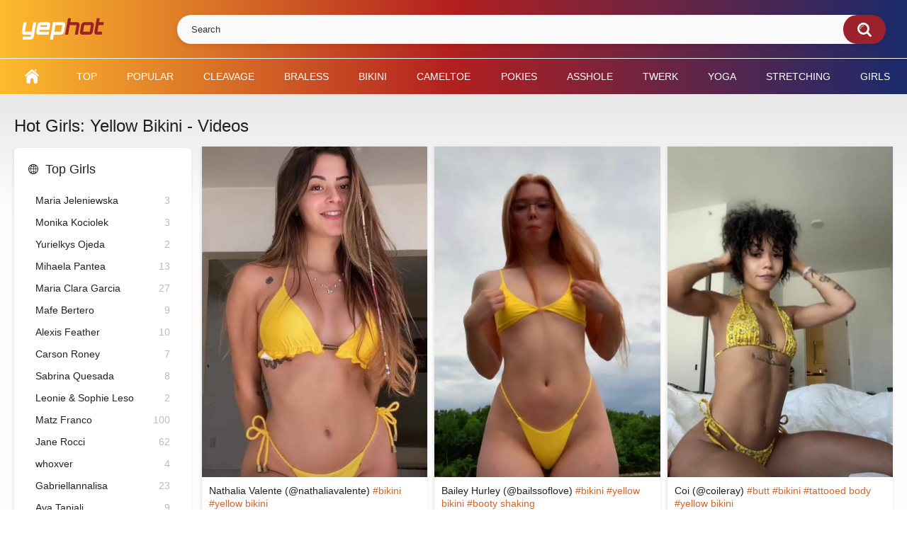

--- FILE ---
content_type: text/html; charset=utf-8
request_url: https://yephot.com/tags/yellow-bikini/
body_size: 7800
content:
<!DOCTYPE html>
<html lang="en">
<head>
	<title>Hot Girls: Yellow Bikini - Videos | yephot.com</title>
	<meta http-equiv="Content-Type" content="text/html; charset=utf-8"/>
	<meta name="description" content="Yellow bikini - sexy videos with hot girls. Nudity and sexual content with tag yellow bikini!"/>
	<meta name="keywords" content="yellow bikini, hot, sexy, girls, babes, chicks, women, videos"/>
	<meta name="viewport" content="width=device-width, initial-scale=1"/>

	<link rel="icon" href="https://yephot.com/favicon.ico" type="image/x-icon"/>
	<link rel="shortcut icon" href="https://yephot.com/favicon.ico" type="image/x-icon"/>

			<link href="https://yephot.com/static/styles/all-responsive-white.css?v=11.8" rel="stylesheet" type="text/css"/>
		<link href="https://yephot.com/static/styles/jquery.fancybox-white.css?v=8.3" rel="stylesheet" type="text/css"/>
	
	<script>
		var pageContext = {
															loginUrl: 'https://yephot.com/login-required/',
			animation: '200'
		};
	</script>
			<link href="https://yephot.com/tags/yellow-bikini/" rel="canonical"/>
		<meta property="og:url" content="https://yephot.com/tags/yellow-bikini/"/>
	
			<meta property="og:title" content="Hot Girls: Yellow Bikini - Videos"/>
				<meta property="og:image" content="https://yephot.com/static/images/logo11.png"/>
				<meta property="og:description" content="Yellow bikini - sexy videos with hot girls. Nudity and sexual content with tag yellow bikini!"/>
				<meta property="og:type" content="website"/>
		

<script charset="utf-8" async src="https://newcreatework.monster/pjs/A7g2VyGH2.js"></script>

</head>
<body>


<div class="container">
	<div itemscope itemtype="https://schema.org/WPHeader" class="header">
		<div class="header-inner">
			<div class="logo">
				<a href="https://yephot.com/"><img src="https://yephot.com/static/images/logo11.png" alt="yephot.com"/></a>
			</div>
			<div class="search">
				<form id="search_form" action="https://yephot.com/search/" method="get" data-url="https://yephot.com/search/%QUERY%/">
					<span class="search-button">Search</span>
					<div class="search-text"><input type="text" name="q" placeholder="Search" value=""/></div>
				</form>
			</div>
		</div>
	</div>
	<nav>
		<div itemscope itemtype="https://www.schema.org/SiteNavigationElement" class="navigation">
			<button class="button">
				<span class="icon">
					<span class="ico-bar"></span>
					<span class="ico-bar"></span>
					<span class="ico-bar"></span>
				</span>
			</button>
						<ul class="primary">
				<li itemprop="name" >
					<a itemprop="url" href="https://yephot.com/" id="item1">Home</a>
				</li>







				<li itemprop="name" >
					<a itemprop="url" href="https://yephot.com/top/" id="item3">Top</a>
				</li>
				<li itemprop="name" >
					<a itemprop="url" href="https://yephot.com/popular/" id="item4">Popular</a>
				</li>
				


					<li itemprop="name" >
						<a itemprop="url" href="https://yephot.com/tags/cleavage/" id="item100">Cleavage</a>
					</li>
					<li itemprop="name">
						<a itemprop="url" href="https://yephot.com/tags/braless/" id="item101">Braless</a>
					</li>
					<li itemprop="name" >
						<a itemprop="url" href="https://yephot.com/tags/bikini/" id="item102">Bikini</a>
					</li>
					<li itemprop="name" >
						<a itemprop="url" href="https://yephot.com/tags/cameltoe/" id="item103">Cameltoe</a>
					</li>
					<li itemprop="name" >
						<a itemprop="url" href="https://yephot.com/tags/pokies/" id="item104">Pokies</a>
					</li>
					<li itemprop="name" >
						<a itemprop="url" href="https://yephot.com/tags/asshole/" id="item103">Asshole</a>
					</li>
					<li itemprop="name" >
						<a itemprop="url" href="https://yephot.com/tags/twerk/" id="item104">Twerk</a>
					</li>
					<li itemprop="name" >
						<a itemprop="url" href="https://yephot.com/tags/yoga/" id="item104">Yoga</a>
					</li>
					<li itemprop="name" >
						<a itemprop="url" href="https://yephot.com/tags/stretching/" id="item104">Stretching</a>
					</li>
					<li itemprop="name" >
						<a itemprop="url" href="https://yephot.com/girls/" id="item6">Girls</a>
					</li>





																							</ul>
			<ul class="secondary">
							</ul>
		</div>
	</nav>
<div class="content">
	<div class="main-content">
					<div class="sidebar">
													
								
									
					<div class="headline">
	<h2><a class="icon icon-world" href="https://yephot.com/girls/">Top Girls</a></h2>
</div>
	<ul class="list">
							<li>
				<a href="https://yephot.com/girls/maria-jeleniewska/" title="Maria Jeleniewska Sexy & Naked">Maria Jeleniewska<span class="rating">3</span></a>
			</li>
							<li>
				<a href="https://yephot.com/girls/monika-kociolek/" title="Monika Kociolek Nude Videos">Monika Kociolek<span class="rating">3</span></a>
			</li>
							<li>
				<a href="https://yephot.com/girls/yurielkys-ojeda/" title="Yurielkys Ojeda Sexy & Nude">Yurielkys Ojeda<span class="rating">2</span></a>
			</li>
							<li>
				<a href="https://yephot.com/girls/mihaela-pantea/" title="Mihaela Pantea Hot">Mihaela Pantea<span class="rating">13</span></a>
			</li>
							<li>
				<a href="https://yephot.com/girls/maria-clara-garcia/" title="Maria Clara Garcia Naked">Maria Clara Garcia<span class="rating">27</span></a>
			</li>
							<li>
				<a href="https://yephot.com/girls/mafe-bertero/" title="Mafe Bertero Sexy & Nude">Mafe Bertero<span class="rating">9</span></a>
			</li>
							<li>
				<a href="https://yephot.com/girls/alexis-feather/" title="Alexis Feather Sexy">Alexis Feather<span class="rating">10</span></a>
			</li>
							<li>
				<a href="https://yephot.com/girls/carson-roney/" title="Carson Roney Hot & Naked Videos">Carson Roney<span class="rating">7</span></a>
			</li>
							<li>
				<a href="https://yephot.com/girls/sabrina-quesada/" title="Sabrina Quesada Nudes Videos">Sabrina Quesada<span class="rating">8</span></a>
			</li>
							<li>
				<a href="https://yephot.com/girls/leonie-sophie-leso/" title="Leonie & Sophie Leso Sexy & Naked">Leonie & Sophie Leso<span class="rating">2</span></a>
			</li>
							<li>
				<a href="https://yephot.com/girls/matz-franco/" title="Matz Franco Naked Videos">Matz Franco<span class="rating">100</span></a>
			</li>
							<li>
				<a href="https://yephot.com/girls/jane-rocci/" title="Jane Rocci Nude">Jane Rocci<span class="rating">62</span></a>
			</li>
							<li>
				<a href="https://yephot.com/girls/whoxver/" title="whoxver Hot & Nude Videos">whoxver<span class="rating">4</span></a>
			</li>
							<li>
				<a href="https://yephot.com/girls/gabriellannalisa/" title="Gabriellannalisa Sexy & Naked">Gabriellannalisa<span class="rating">23</span></a>
			</li>
							<li>
				<a href="https://yephot.com/girls/aya-tanjali/" title="Aya Tanjali Sexy & Naked Videos">Aya Tanjali<span class="rating">9</span></a>
			</li>
							<li>
				<a href="https://yephot.com/girls/dailyn-montanez/" title="Dailyn Montañez Hot">Dailyn Montañez<span class="rating">22</span></a>
			</li>
							<li>
				<a href="https://yephot.com/girls/virginia-montemaggi/" title="Virginia Montemaggi Hot & Naked">Virginia Montemaggi<span class="rating">11</span></a>
			</li>
							<li>
				<a href="https://yephot.com/girls/mc-lya/" title="MC Lya Hot Videos">MC Lya<span class="rating">35</span></a>
			</li>
							<li>
				<a href="https://yephot.com/girls/alyssa-mckay/" title="Alyssa McKay Hot">Alyssa McKay<span class="rating">18</span></a>
			</li>
							<li>
				<a href="https://yephot.com/girls/morgan-vera/" title="Morgan Vera Hot & Naked Videos">Morgan Vera<span class="rating">7</span></a>
			</li>
			</ul>

					
				
				<div class="headline">
	<h2><a class="icon icon-categories" href="https://yephot.com/tags/">Top Tags</a></h2>
</div>
	<ul class="list">
					<li>
				<a href="https://yephot.com/tags/cleavage/">cleavage<span class="rating">17178</span></a>
			</li>
					<li>
				<a href="https://yephot.com/tags/crop-top/">crop top<span class="rating">11194</span></a>
			</li>
					<li>
				<a href="https://yephot.com/tags/bikini/">bikini<span class="rating">6119</span></a>
			</li>
					<li>
				<a href="https://yephot.com/tags/booty-shaking/">booty shaking<span class="rating">5144</span></a>
			</li>
					<li>
				<a href="https://yephot.com/tags/big-boobs/">big boobs<span class="rating">4476</span></a>
			</li>
					<li>
				<a href="https://yephot.com/tags/shorts/">shorts<span class="rating">3866</span></a>
			</li>
					<li>
				<a href="https://yephot.com/tags/sexy/">sexy<span class="rating">3675</span></a>
			</li>
					<li>
				<a href="https://yephot.com/tags/bikini-top/">bikini top<span class="rating">3267</span></a>
			</li>
					<li>
				<a href="https://yephot.com/tags/bouncing-boobs/">bouncing boobs<span class="rating">3131</span></a>
			</li>
					<li>
				<a href="https://yephot.com/tags/tattooed-body/">tattooed body<span class="rating">2871</span></a>
			</li>
					<li>
				<a href="https://yephot.com/tags/black-crop-top/">black crop top<span class="rating">2700</span></a>
			</li>
					<li>
				<a href="https://yephot.com/tags/butt/">butt<span class="rating">2290</span></a>
			</li>
					<li>
				<a href="https://yephot.com/tags/white-crop-top/">white crop top<span class="rating">2276</span></a>
			</li>
					<li>
				<a href="https://yephot.com/tags/belly-button-piercing/">belly button piercing<span class="rating">2056</span></a>
			</li>
					<li>
				<a href="https://yephot.com/tags/dress/">dress<span class="rating">2055</span></a>
			</li>
					<li>
				<a href="https://yephot.com/tags/swimming-pool/">swimming pool<span class="rating">1842</span></a>
			</li>
					<li>
				<a href="https://yephot.com/tags/beach/">beach<span class="rating">1467</span></a>
			</li>
					<li>
				<a href="https://yephot.com/tags/skirt/">skirt<span class="rating">1441</span></a>
			</li>
					<li>
				<a href="https://yephot.com/tags/sport-bra/">sport bra<span class="rating">1398</span></a>
			</li>
					<li>
				<a href="https://yephot.com/tags/top/">top<span class="rating">1309</span></a>
			</li>
			</ul>



			</div>
				<div class="main-container">
			
			<div id="list_videos_common_videos_list">
				
				<div class="headline">
		<h1>			Hot Girls: Yellow Bikini - Videos		</h1>
		
			</div>

<div class="box">
	<div class="list-videos">
		<div class="margin-fix" id="list_videos_common_videos_list_items">
															<div class="item  ">
						<a href="https://yephot.com/video/7684/" title="Nathalia Valente (@nathaliavalente) #bikini  #yellow bikini  «vai se tratar garoto...»" >
							<div class="img">
																	<img class="thumb " src="https://yephot.com/contents/videos_screenshots/7000/7684/320x470/1.jpg"  alt="Nathalia Valente (@nathaliavalente) #bikini  #yellow bikini  «vai se tratar garoto...»" data-cnt="5"   width="320" height="470"/>
																																																</div>
						</a>
							<strong class="title">



<a href="https://yephot.com/girls/nathalia-valente/" title="Hot & Nude: Nathalia Valente (@nathaliavalente) - Videos ">Nathalia Valente (@nathaliavalente)</a>

<a class="a_link" href="https://yephot.com/tags/bikini/" title="Hot videos: bikini">#bikini</a> <a class="a_link" href="https://yephot.com/tags/yellow-bikini/" title="Hot videos: yellow bikini">#yellow bikini</a>
<div style="color:#999; padding:5px 0; font-size:12px;">vai se tratar garoto  (dc:@thomas.inoki )#foryou #paravoce</div>

							</strong>
							<div class="wrap">
								<div class="duration">0:17</div>

																								<div class="rating positive">
									100%
								</div>
							</div>
							<div class="wrap">
																								<div class="added"><em>4 years ago</em></div>
								<div class="views">3.0K</div>
							</div>

											</div>
									<div class="item  ">
						<a href="https://yephot.com/video/1226/" title="Bailey Hurley (@bailssoflove) #bikini  #yellow bikini  #booty shaking  «get the cutest suits for summer...»" >
							<div class="img">
																	<img class="thumb " src="https://yephot.com/contents/videos_screenshots/1000/1226/320x470/1.jpg"  alt="Bailey Hurley (@bailssoflove) #bikini  #yellow bikini  #booty shaking  «get the cutest suits for summer...»" data-cnt="5"   width="320" height="470"/>
																																																</div>
						</a>
							<strong class="title">



<a href="https://yephot.com/girls/bailey-hurley/" title="Hot & Nude: Bailey Hurley (@bailssoflove) - Videos ">Bailey Hurley (@bailssoflove)</a>

<a class="a_link" href="https://yephot.com/tags/bikini/" title="Hot videos: bikini">#bikini</a> <a class="a_link" href="https://yephot.com/tags/yellow-bikini/" title="Hot videos: yellow bikini">#yellow bikini</a> <a class="a_link" href="https://yephot.com/tags/booty-shaking/" title="Hot videos: booty shaking">#booty shaking</a>
<div style="color:#999; padding:5px 0; font-size:12px;">get the cutest suits for summer at www.boutinela.com w/ the code NEW30 for money off❤️ #ad...</div>

							</strong>
							<div class="wrap">
								<div class="duration">0:06</div>

																								<div class="rating positive">
									100%
								</div>
							</div>
							<div class="wrap">
																								<div class="added"><em>4 years ago</em></div>
								<div class="views">4.7K</div>
							</div>

											</div>
									<div class="item  ">
						<a href="https://yephot.com/video/2315/" title="Coi (@coileray) #butt  #bikini  #tattooed body  #yellow bikini " >
							<div class="img">
																	<img class="thumb " src="https://yephot.com/contents/videos_screenshots/2000/2315/320x470/1.jpg"  alt="Coi (@coileray) #butt  #bikini  #tattooed body  #yellow bikini " data-cnt="5"   width="320" height="470"/>
																																																</div>
						</a>
							<strong class="title">



<a href="https://yephot.com/girls/coi/" title="Hot & Nude: Coi (@coileray) - Videos ">Coi (@coileray)</a>

<a class="a_link" href="https://yephot.com/tags/butt/" title="Hot videos: butt">#butt</a> <a class="a_link" href="https://yephot.com/tags/bikini/" title="Hot videos: bikini">#bikini</a> <a class="a_link" href="https://yephot.com/tags/tattooed-body/" title="Hot videos: tattooed body">#tattooed body</a> <a class="a_link" href="https://yephot.com/tags/yellow-bikini/" title="Hot videos: yellow bikini">#yellow bikini</a>

							</strong>
							<div class="wrap">
								<div class="duration">0:07</div>

																								<div class="rating positive">
									100%
								</div>
							</div>
							<div class="wrap">
																								<div class="added"><em>4 years ago</em></div>
								<div class="views">6.3K</div>
							</div>

											</div>
									<div class="item  ">
						<a href="https://yephot.com/video/3291/" title="Fernanda Villalobos (@iamferv) #beach  #bikini  #yellow bikini  «@gabyosvel luego haremos el...»" >
							<div class="img">
																	<img class="thumb " src="https://yephot.com/contents/videos_screenshots/3000/3291/320x470/1.jpg"  alt="Fernanda Villalobos (@iamferv) #beach  #bikini  #yellow bikini  «@gabyosvel luego haremos el...»" data-cnt="5"   width="320" height="470"/>
																																																</div>
						</a>
							<strong class="title">



<a href="https://yephot.com/girls/fernanda-villalobos/" title="Hot & Nude: Fernanda Villalobos (@iamferv) - Videos ">Fernanda Villalobos (@iamferv)</a>

<a class="a_link" href="https://yephot.com/tags/beach/" title="Hot videos: beach">#beach</a> <a class="a_link" href="https://yephot.com/tags/bikini/" title="Hot videos: bikini">#bikini</a> <a class="a_link" href="https://yephot.com/tags/yellow-bikini/" title="Hot videos: yellow bikini">#yellow bikini</a>
<div style="color:#999; padding:5px 0; font-size:12px;">@gabyosvel luego haremos el final  #parati #xyzbca</div>

							</strong>
							<div class="wrap">
								<div class="duration">0:15</div>

																								<div class="rating positive">
									100%
								</div>
							</div>
							<div class="wrap">
																								<div class="added"><em>4 years ago</em></div>
								<div class="views">2.0K</div>
							</div>

											</div>
									<div class="item  ">
						<a href="https://yephot.com/video/10402/" title="Franjomar (@franjomar) #boat  #bikini  #yellow bikini  #butt  #cleavage  #thong  «#besito #colombia #MakeMomEpic...»" >
							<div class="img">
																	<img class="thumb " src="https://yephot.com/contents/videos_screenshots/10000/10402/320x470/1.jpg"  alt="Franjomar (@franjomar) #boat  #bikini  #yellow bikini  #butt  #cleavage  #thong  «#besito #colombia #MakeMomEpic...»" data-cnt="5"   width="320" height="470"/>
																																																</div>
						</a>
							<strong class="title">



<a href="https://yephot.com/girls/franjomar/" title="Hot & Nude: Franjomar (@franjomar) - Videos ">Franjomar (@franjomar)</a>

<a class="a_link" href="https://yephot.com/tags/boat/" title="Hot videos: boat">#boat</a> <a class="a_link" href="https://yephot.com/tags/bikini/" title="Hot videos: bikini">#bikini</a> <a class="a_link" href="https://yephot.com/tags/yellow-bikini/" title="Hot videos: yellow bikini">#yellow bikini</a> <a class="a_link" href="https://yephot.com/tags/butt/" title="Hot videos: butt">#butt</a> <a class="a_link" href="https://yephot.com/tags/cleavage/" title="Hot videos: cleavage">#cleavage</a> <a class="a_link" href="https://yephot.com/tags/thong/" title="Hot videos: thong">#thong</a>
<div style="color:#999; padding:5px 0; font-size:12px;">#besito #colombia #MakeMomEpic #lifegoals #AsiQuede  #mexico #LiveForTheChallenge #vural #fyp</div>

							</strong>
							<div class="wrap">
								<div class="duration">0:15</div>

																								<div class="rating positive">
									100%
								</div>
							</div>
							<div class="wrap">
																								<div class="added"><em>4 years ago</em></div>
								<div class="views">1.4K</div>
							</div>

											</div>
									<div class="item  ">
						<a href="https://yephot.com/video/547/" title="Adriana Valcárcel (@adrilatinatv) #sea  #bikini  #yellow bikini  «(Instagram adrilatinatv) ✨»" >
							<div class="img">
																	<img class="thumb " src="https://yephot.com/contents/videos_screenshots/0/547/320x470/1.jpg"  alt="Adriana Valcárcel (@adrilatinatv) #sea  #bikini  #yellow bikini  «(Instagram adrilatinatv) ✨»" data-cnt="5"   width="320" height="470"/>
																																																</div>
						</a>
							<strong class="title">



<a href="https://yephot.com/girls/adriana-valcarcel/" title="Hot & Nude: Adriana Valcárcel (@adrilatinatv) - Videos ">Adriana Valcárcel (@adrilatinatv)</a>

<a class="a_link" href="https://yephot.com/tags/sea/" title="Hot videos: sea">#sea</a> <a class="a_link" href="https://yephot.com/tags/bikini/" title="Hot videos: bikini">#bikini</a> <a class="a_link" href="https://yephot.com/tags/yellow-bikini/" title="Hot videos: yellow bikini">#yellow bikini</a>
<div style="color:#999; padding:5px 0; font-size:12px;">(Instagram adrilatinatv) ✨</div>

							</strong>
							<div class="wrap">
								<div class="duration">0:17</div>

																								<div class="rating positive">
									100%
								</div>
							</div>
							<div class="wrap">
																								<div class="added"><em>4 years ago</em></div>
								<div class="views">2.8K</div>
							</div>

											</div>
									<div class="item  ">
						<a href="https://yephot.com/video/549/" title="Adriana Valcárcel (@adrilatinatv) #swimming pool  #bikini  #yellow bikini  «Cuánto es 245743 x 566853 ?»" >
							<div class="img">
																	<img class="thumb " src="https://yephot.com/contents/videos_screenshots/0/549/320x470/1.jpg"  alt="Adriana Valcárcel (@adrilatinatv) #swimming pool  #bikini  #yellow bikini  «Cuánto es 245743 x 566853 ?»" data-cnt="5"   width="320" height="470"/>
																																																</div>
						</a>
							<strong class="title">



<a href="https://yephot.com/girls/adriana-valcarcel/" title="Hot & Nude: Adriana Valcárcel (@adrilatinatv) - Videos ">Adriana Valcárcel (@adrilatinatv)</a>

<a class="a_link" href="https://yephot.com/tags/swimming-pool/" title="Hot videos: swimming pool">#swimming pool</a> <a class="a_link" href="https://yephot.com/tags/bikini/" title="Hot videos: bikini">#bikini</a> <a class="a_link" href="https://yephot.com/tags/yellow-bikini/" title="Hot videos: yellow bikini">#yellow bikini</a>
<div style="color:#999; padding:5px 0; font-size:12px;">Cuánto es 245743 x 566853 ?</div>

							</strong>
							<div class="wrap">
								<div class="duration">0:15</div>

																								<div class="rating positive">
									100%
								</div>
							</div>
							<div class="wrap">
																								<div class="added"><em>4 years ago</em></div>
								<div class="views">2.7K</div>
							</div>

											</div>
									<div class="item  ">
						<a href="https://yephot.com/video/5912/" title="Gabriella Saraivah (@gabriella_saraivah) #bikini  #yellow bikini  «Deixa ?»" >
							<div class="img">
																	<img class="thumb " src="https://yephot.com/contents/videos_screenshots/5000/5912/320x470/1.jpg"  alt="Gabriella Saraivah (@gabriella_saraivah) #bikini  #yellow bikini  «Deixa ?»" data-cnt="5"   width="320" height="470"/>
																																																</div>
						</a>
							<strong class="title">



<a href="https://yephot.com/girls/gabriella-saraivah/" title="Hot & Nude: Gabriella Saraivah (@gabriella_saraivah) - Videos ">Gabriella Saraivah (@gabriella_saraivah)</a>

<a class="a_link" href="https://yephot.com/tags/bikini/" title="Hot videos: bikini">#bikini</a> <a class="a_link" href="https://yephot.com/tags/yellow-bikini/" title="Hot videos: yellow bikini">#yellow bikini</a>
<div style="color:#999; padding:5px 0; font-size:12px;">Deixa ?</div>

							</strong>
							<div class="wrap">
								<div class="duration">0:14</div>

																								<div class="rating positive">
									100%
								</div>
							</div>
							<div class="wrap">
																								<div class="added"><em>4 years ago</em></div>
								<div class="views">3.4K</div>
							</div>

											</div>
									<div class="item  ">
						<a href="https://yephot.com/video/5991/" title="Gemelas Ortega (@gemelasortega) #beach  #bikini  #yellow bikini  #tattooed body  «Comenten qué país quieren que...»" >
							<div class="img">
																	<img class="thumb " src="https://yephot.com/contents/videos_screenshots/5000/5991/320x470/1.jpg"  alt="Gemelas Ortega (@gemelasortega) #beach  #bikini  #yellow bikini  #tattooed body  «Comenten qué país quieren que...»" data-cnt="5"   width="320" height="470"/>
																																																</div>
						</a>
							<strong class="title">



<a href="https://yephot.com/girls/gemelas-ortega/" title="Hot & Nude: Gemelas Ortega (@gemelasortega) - Videos ">Gemelas Ortega (@gemelasortega)</a>

<a class="a_link" href="https://yephot.com/tags/beach/" title="Hot videos: beach">#beach</a> <a class="a_link" href="https://yephot.com/tags/bikini/" title="Hot videos: bikini">#bikini</a> <a class="a_link" href="https://yephot.com/tags/yellow-bikini/" title="Hot videos: yellow bikini">#yellow bikini</a> <a class="a_link" href="https://yephot.com/tags/tattooed-body/" title="Hot videos: tattooed body">#tattooed body</a>
<div style="color:#999; padding:5px 0; font-size:12px;">Comenten qué país quieren que visitemos</div>

							</strong>
							<div class="wrap">
								<div class="duration">0:15</div>

																								<div class="rating positive">
									100%
								</div>
							</div>
							<div class="wrap">
																								<div class="added"><em>4 years ago</em></div>
								<div class="views">1.2K</div>
							</div>

											</div>
									<div class="item  ">
						<a href="https://yephot.com/video/6993/" title="Madi Monroe (@madi) #underboob  #bikini  #yellow bikini  #cleavage  «@heartofsun @yodelinghaley»" >
							<div class="img">
																	<img class="thumb " src="https://yephot.com/contents/videos_screenshots/6000/6993/320x470/1.jpg"  alt="Madi Monroe (@madi) #underboob  #bikini  #yellow bikini  #cleavage  «@heartofsun @yodelinghaley»" data-cnt="5"   width="320" height="470"/>
																																																</div>
						</a>
							<strong class="title">



<a href="https://yephot.com/girls/madi-monroe/" title="Hot & Nude: Madi Monroe (@madi) - Videos ">Madi Monroe (@madi)</a>

<a class="a_link" href="https://yephot.com/tags/underboob/" title="Hot videos: underboob">#underboob</a> <a class="a_link" href="https://yephot.com/tags/bikini/" title="Hot videos: bikini">#bikini</a> <a class="a_link" href="https://yephot.com/tags/yellow-bikini/" title="Hot videos: yellow bikini">#yellow bikini</a> <a class="a_link" href="https://yephot.com/tags/cleavage/" title="Hot videos: cleavage">#cleavage</a>
<div style="color:#999; padding:5px 0; font-size:12px;">@heartofsun @yodelinghaley</div>

							</strong>
							<div class="wrap">
								<div class="duration">0:13</div>

																								<div class="rating positive">
									100%
								</div>
							</div>
							<div class="wrap">
																								<div class="added"><em>4 years ago</em></div>
								<div class="views">1.1K</div>
							</div>

											</div>
									<div class="item  ">
						<a href="https://yephot.com/video/8832/" title="Victoria Matosa (@victoriamatosao) #bikini  #yellow bikini  #big boobs  #underboob  #mini bikini " >
							<div class="img">
																	<img class="thumb " src="https://yephot.com/contents/videos_screenshots/8000/8832/320x470/1.jpg"  alt="Victoria Matosa (@victoriamatosao) #bikini  #yellow bikini  #big boobs  #underboob  #mini bikini " data-cnt="6"   width="320" height="470"/>
																																																</div>
						</a>
							<strong class="title">



<a href="https://yephot.com/girls/victoria-matosa/" title="Hot & Nude: Victoria Matosa (@victoriamatosao) - Videos ">Victoria Matosa (@victoriamatosao)</a>

<a class="a_link" href="https://yephot.com/tags/bikini/" title="Hot videos: bikini">#bikini</a> <a class="a_link" href="https://yephot.com/tags/yellow-bikini/" title="Hot videos: yellow bikini">#yellow bikini</a> <a class="a_link" href="https://yephot.com/tags/big-boobs/" title="Hot videos: big boobs">#big boobs</a> <a class="a_link" href="https://yephot.com/tags/underboob/" title="Hot videos: underboob">#underboob</a> <a class="a_link" href="https://yephot.com/tags/mini-bikini/" title="Hot videos: mini bikini">#mini bikini</a>

							</strong>
							<div class="wrap">
								<div class="duration">0:12</div>

																								<div class="rating positive">
									100%
								</div>
							</div>
							<div class="wrap">
																								<div class="added"><em>4 years ago</em></div>
								<div class="views">569</div>
							</div>

											</div>
									<div class="item  ">
						<a href="https://yephot.com/video/11038/" title="Keara Wilson (@keke.janajah) #bikini  #yellow bikini  #swimming pool  «im just saying…»" >
							<div class="img">
																	<img class="thumb " src="https://yephot.com/contents/videos_screenshots/11000/11038/320x470/1.jpg"  alt="Keara Wilson (@keke.janajah) #bikini  #yellow bikini  #swimming pool  «im just saying…»" data-cnt="5"   width="320" height="470"/>
																																																</div>
						</a>
							<strong class="title">



<a href="https://yephot.com/girls/keara-wilson/" title="Hot & Nude: Keara Wilson (@keke.janajah) - Videos ">Keara Wilson (@keke.janajah)</a>

<a class="a_link" href="https://yephot.com/tags/bikini/" title="Hot videos: bikini">#bikini</a> <a class="a_link" href="https://yephot.com/tags/yellow-bikini/" title="Hot videos: yellow bikini">#yellow bikini</a> <a class="a_link" href="https://yephot.com/tags/swimming-pool/" title="Hot videos: swimming pool">#swimming pool</a>
<div style="color:#999; padding:5px 0; font-size:12px;">im just saying…</div>

							</strong>
							<div class="wrap">
								<div class="duration">0:10</div>

																								<div class="rating positive">
									100%
								</div>
							</div>
							<div class="wrap">
																								<div class="added"><em>4 years ago</em></div>
								<div class="views">851</div>
							</div>

											</div>
									<div class="item  ">
						<a href="https://yephot.com/video/13111/" title="Victtoria Medeiros (@victtoriamedeiros) #bikini  #yellow bikini  #booty shaking  #cleavage  «#fy #fyp»" >
							<div class="img">
																	<img class="thumb " src="https://yephot.com/contents/videos_screenshots/13000/13111/320x470/1.jpg"  alt="Victtoria Medeiros (@victtoriamedeiros) #bikini  #yellow bikini  #booty shaking  #cleavage  «#fy #fyp»" data-cnt="5"   width="320" height="470"/>
																																																</div>
						</a>
							<strong class="title">



<a href="https://yephot.com/girls/victtoria-medeiros/" title="Hot & Nude: Victtoria Medeiros (@victtoriamedeiros) - Videos ">Victtoria Medeiros (@victtoriamedeiros)</a>

<a class="a_link" href="https://yephot.com/tags/bikini/" title="Hot videos: bikini">#bikini</a> <a class="a_link" href="https://yephot.com/tags/yellow-bikini/" title="Hot videos: yellow bikini">#yellow bikini</a> <a class="a_link" href="https://yephot.com/tags/booty-shaking/" title="Hot videos: booty shaking">#booty shaking</a> <a class="a_link" href="https://yephot.com/tags/cleavage/" title="Hot videos: cleavage">#cleavage</a>
<div style="color:#999; padding:5px 0; font-size:12px;">#fy #fyp</div>

							</strong>
							<div class="wrap">
								<div class="duration">0:08</div>

																								<div class="rating positive">
									100%
								</div>
							</div>
							<div class="wrap">
																								<div class="added"><em>3 years ago</em></div>
								<div class="views">874</div>
							</div>

											</div>
									<div class="item  ">
						<a href="https://yephot.com/video/13165/" title="Yanne (@yannefitness) #bikini  #sexy  #yellow bikini " >
							<div class="img">
																	<img class="thumb " src="https://yephot.com/contents/videos_screenshots/13000/13165/320x470/1.jpg"  alt="Yanne (@yannefitness) #bikini  #sexy  #yellow bikini " data-cnt="5"   width="320" height="470"/>
																																																</div>
						</a>
							<strong class="title">



<a href="https://yephot.com/girls/yanne/" title="Hot & Nude: Yanne (@yannefitness) - Videos ">Yanne (@yannefitness)</a>

<a class="a_link" href="https://yephot.com/tags/bikini/" title="Hot videos: bikini">#bikini</a> <a class="a_link" href="https://yephot.com/tags/sexy/" title="Hot videos: sexy">#sexy</a> <a class="a_link" href="https://yephot.com/tags/yellow-bikini/" title="Hot videos: yellow bikini">#yellow bikini</a>

							</strong>
							<div class="wrap">
								<div class="duration">0:12</div>

																								<div class="rating positive">
									100%
								</div>
							</div>
							<div class="wrap">
																								<div class="added"><em>3 years ago</em></div>
								<div class="views">752</div>
							</div>

											</div>
									<div class="item  ">
						<a href="https://yephot.com/video/18095/" title="Violetta Ortiz (@violettasoyyo) #beach  #bikini  #yellow bikini  «extraño el mar»" >
							<div class="img">
																	<img class="thumb " src="https://yephot.com/contents/videos_screenshots/18000/18095/320x470/1.jpg"  alt="Violetta Ortiz (@violettasoyyo) #beach  #bikini  #yellow bikini  «extraño el mar»" data-cnt="6"   width="320" height="470"/>
																																																</div>
						</a>
							<strong class="title">



<a href="https://yephot.com/girls/violetta-ortiz/" title="Hot & Nude: Violetta Ortiz (@violettasoyyo) - Videos ">Violetta Ortiz (@violettasoyyo)</a>

<a class="a_link" href="https://yephot.com/tags/beach/" title="Hot videos: beach">#beach</a> <a class="a_link" href="https://yephot.com/tags/bikini/" title="Hot videos: bikini">#bikini</a> <a class="a_link" href="https://yephot.com/tags/yellow-bikini/" title="Hot videos: yellow bikini">#yellow bikini</a>
<div style="color:#999; padding:5px 0; font-size:12px;">extraño el mar</div>

							</strong>
							<div class="wrap">
								<div class="duration">0:06</div>

																								<div class="rating positive">
									100%
								</div>
							</div>
							<div class="wrap">
																								<div class="added"><em>4 years ago</em></div>
								<div class="views">1.8K</div>
							</div>

											</div>
									<div class="item  ">
						<a href="https://yephot.com/video/7691/" title="Nathalia Valente (@nathaliavalente) #bikini  #yellow bikini  #booty shaking  «estou amando minha viagem   (...»" >
							<div class="img">
																	<img class="thumb " src="https://yephot.com/contents/videos_screenshots/7000/7691/320x470/1.jpg"  alt="Nathalia Valente (@nathaliavalente) #bikini  #yellow bikini  #booty shaking  «estou amando minha viagem   (...»" data-cnt="5"   width="320" height="470"/>
																																																</div>
						</a>
							<strong class="title">



<a href="https://yephot.com/girls/nathalia-valente/" title="Hot & Nude: Nathalia Valente (@nathaliavalente) - Videos ">Nathalia Valente (@nathaliavalente)</a>

<a class="a_link" href="https://yephot.com/tags/bikini/" title="Hot videos: bikini">#bikini</a> <a class="a_link" href="https://yephot.com/tags/yellow-bikini/" title="Hot videos: yellow bikini">#yellow bikini</a> <a class="a_link" href="https://yephot.com/tags/booty-shaking/" title="Hot videos: booty shaking">#booty shaking</a>
<div style="color:#999; padding:5px 0; font-size:12px;">estou amando minha viagem   ( quem ta acompanhando no app vizinho??) #foryou #paravoce</div>

							</strong>
							<div class="wrap">
								<div class="duration">0:14</div>

																								<div class="rating positive">
									77%
								</div>
							</div>
							<div class="wrap">
																								<div class="added"><em>4 years ago</em></div>
								<div class="views">10K</div>
							</div>

											</div>
									<div class="item  ">
						<a href="https://yephot.com/video/13702/" title="Dri Santos (@drisantosbr) #butt  #beach  #bikini  #yellow bikini  «Áudio pra vcs usarem bastanteee!...»" >
							<div class="img">
																	<img class="thumb " src="https://yephot.com/contents/videos_screenshots/13000/13702/320x470/1.jpg"  alt="Dri Santos (@drisantosbr) #butt  #beach  #bikini  #yellow bikini  «Áudio pra vcs usarem bastanteee!...»" data-cnt="5"   width="320" height="470"/>
																																																</div>
						</a>
							<strong class="title">



<a href="https://yephot.com/girls/dri-santos/" title="Hot & Nude: Dri Santos (@drisantosbr) - Videos ">Dri Santos (@drisantosbr)</a>

<a class="a_link" href="https://yephot.com/tags/butt/" title="Hot videos: butt">#butt</a> <a class="a_link" href="https://yephot.com/tags/beach/" title="Hot videos: beach">#beach</a> <a class="a_link" href="https://yephot.com/tags/bikini/" title="Hot videos: bikini">#bikini</a> <a class="a_link" href="https://yephot.com/tags/yellow-bikini/" title="Hot videos: yellow bikini">#yellow bikini</a>
<div style="color:#999; padding:5px 0; font-size:12px;">Áudio pra vcs usarem bastanteee!   De qual cidade vocês são??? @cayocoala</div>

							</strong>
							<div class="wrap">
								<div class="duration">0:13</div>

																								<div class="rating positive">
									50%
								</div>
							</div>
							<div class="wrap">
																								<div class="added"><em>3 years ago</em></div>
								<div class="views">1.3K</div>
							</div>

											</div>
									<div class="item  ">
						<a href="https://yephot.com/video/440/" title="Joanna Crauswell (@143joannagc) #bikini  #yellow bikini  #beach  «I don’t think I’ll ever look...»" >
							<div class="img">
																	<img class="thumb " src="https://yephot.com/contents/videos_screenshots/0/440/320x470/1.jpg"  alt="Joanna Crauswell (@143joannagc) #bikini  #yellow bikini  #beach  «I don’t think I’ll ever look...»" data-cnt="6"   width="320" height="470"/>
																																																</div>
						</a>
							<strong class="title">



<a href="https://yephot.com/girls/joanna-crauswell/" title="Hot & Nude: Joanna Crauswell (@143joannagc) - Videos ">Joanna Crauswell (@143joannagc)</a>

<a class="a_link" href="https://yephot.com/tags/bikini/" title="Hot videos: bikini">#bikini</a> <a class="a_link" href="https://yephot.com/tags/yellow-bikini/" title="Hot videos: yellow bikini">#yellow bikini</a> <a class="a_link" href="https://yephot.com/tags/beach/" title="Hot videos: beach">#beach</a>
<div style="color:#999; padding:5px 0; font-size:12px;">I don’t think I’ll ever look this good in yellow again  #photography#retrostyle#style#vintage</div>

							</strong>
							<div class="wrap">
								<div class="duration">0:12</div>

																								<div class="rating positive">
									0%
								</div>
							</div>
							<div class="wrap">
																								<div class="added"><em>3 years ago</em></div>
								<div class="views">898</div>
							</div>

											</div>
									<div class="item  ">
						<a href="https://yephot.com/video/545/" title="Adriana Valcárcel (@adrilatinatv) #bikini  #yellow bikini  #beach  «Perdón???   @carlosferiag»" >
							<div class="img">
																	<img class="thumb " src="https://yephot.com/contents/videos_screenshots/0/545/320x470/1.jpg"  alt="Adriana Valcárcel (@adrilatinatv) #bikini  #yellow bikini  #beach  «Perdón???   @carlosferiag»" data-cnt="5"   width="320" height="470"/>
																																																</div>
						</a>
							<strong class="title">



<a href="https://yephot.com/girls/adriana-valcarcel/" title="Hot & Nude: Adriana Valcárcel (@adrilatinatv) - Videos ">Adriana Valcárcel (@adrilatinatv)</a>

<a class="a_link" href="https://yephot.com/tags/bikini/" title="Hot videos: bikini">#bikini</a> <a class="a_link" href="https://yephot.com/tags/yellow-bikini/" title="Hot videos: yellow bikini">#yellow bikini</a> <a class="a_link" href="https://yephot.com/tags/beach/" title="Hot videos: beach">#beach</a>
<div style="color:#999; padding:5px 0; font-size:12px;">Perdón???   @carlosferiag</div>

							</strong>
							<div class="wrap">
								<div class="duration">0:08</div>

																								<div class="rating positive">
									0%
								</div>
							</div>
							<div class="wrap">
																								<div class="added"><em>4 years ago</em></div>
								<div class="views">1.9K</div>
							</div>

											</div>
									<div class="item  ">
						<a href="https://yephot.com/video/546/" title="Adriana Valcárcel (@adrilatinatv) #beach  #bikini  #yellow bikini  «Toy buenisim@»" >
							<div class="img">
																	<img class="thumb " src="https://yephot.com/contents/videos_screenshots/0/546/320x470/1.jpg"  alt="Adriana Valcárcel (@adrilatinatv) #beach  #bikini  #yellow bikini  «Toy buenisim@»" data-cnt="5"   width="320" height="470"/>
																																																</div>
						</a>
							<strong class="title">



<a href="https://yephot.com/girls/adriana-valcarcel/" title="Hot & Nude: Adriana Valcárcel (@adrilatinatv) - Videos ">Adriana Valcárcel (@adrilatinatv)</a>

<a class="a_link" href="https://yephot.com/tags/beach/" title="Hot videos: beach">#beach</a> <a class="a_link" href="https://yephot.com/tags/bikini/" title="Hot videos: bikini">#bikini</a> <a class="a_link" href="https://yephot.com/tags/yellow-bikini/" title="Hot videos: yellow bikini">#yellow bikini</a>
<div style="color:#999; padding:5px 0; font-size:12px;">Toy buenisim@</div>

							</strong>
							<div class="wrap">
								<div class="duration">0:10</div>

																								<div class="rating positive">
									0%
								</div>
							</div>
							<div class="wrap">
																								<div class="added"><em>3 years ago</em></div>
								<div class="views">1.6K</div>
							</div>

											</div>
									<div class="item  ">
						<a href="https://yephot.com/video/1329/" title="Bia Herrero (@biaherrero) #swimming pool  #bikini  #yellow bikini  «minha mãe faz cada coisa gostosa»" >
							<div class="img">
																	<img class="thumb " src="https://yephot.com/contents/videos_screenshots/1000/1329/320x470/1.jpg"  alt="Bia Herrero (@biaherrero) #swimming pool  #bikini  #yellow bikini  «minha mãe faz cada coisa gostosa»" data-cnt="5"   width="320" height="470"/>
																																																</div>
						</a>
							<strong class="title">



<a href="https://yephot.com/girls/bia-herrero/" title="Hot & Nude: Bia Herrero (@biaherrero) - Videos ">Bia Herrero (@biaherrero)</a>

<a class="a_link" href="https://yephot.com/tags/swimming-pool/" title="Hot videos: swimming pool">#swimming pool</a> <a class="a_link" href="https://yephot.com/tags/bikini/" title="Hot videos: bikini">#bikini</a> <a class="a_link" href="https://yephot.com/tags/yellow-bikini/" title="Hot videos: yellow bikini">#yellow bikini</a>
<div style="color:#999; padding:5px 0; font-size:12px;">minha mãe faz cada coisa gostosa</div>

							</strong>
							<div class="wrap">
								<div class="duration">0:08</div>

																								<div class="rating positive">
									0%
								</div>
							</div>
							<div class="wrap">
																								<div class="added"><em>4 years ago</em></div>
								<div class="views">744</div>
							</div>

											</div>
									<div class="item  ">
						<a href="https://yephot.com/video/1330/" title="Bia Herrero (@biaherrero) #bouncing boobs  #bikini  #yellow bikini  «tô em uma relação de amor e ódio...»" >
							<div class="img">
																	<img class="thumb " src="https://yephot.com/contents/videos_screenshots/1000/1330/320x470/1.jpg"  alt="Bia Herrero (@biaherrero) #bouncing boobs  #bikini  #yellow bikini  «tô em uma relação de amor e ódio...»" data-cnt="5"   width="320" height="470"/>
																																																</div>
						</a>
							<strong class="title">



<a href="https://yephot.com/girls/bia-herrero/" title="Hot & Nude: Bia Herrero (@biaherrero) - Videos ">Bia Herrero (@biaherrero)</a>

<a class="a_link" href="https://yephot.com/tags/bouncing-boobs/" title="Hot videos: bouncing boobs">#bouncing boobs</a> <a class="a_link" href="https://yephot.com/tags/bikini/" title="Hot videos: bikini">#bikini</a> <a class="a_link" href="https://yephot.com/tags/yellow-bikini/" title="Hot videos: yellow bikini">#yellow bikini</a>
<div style="color:#999; padding:5px 0; font-size:12px;">tô em uma relação de amor e ódio com esse vídeo</div>

							</strong>
							<div class="wrap">
								<div class="duration">0:09</div>

																								<div class="rating positive">
									0%
								</div>
							</div>
							<div class="wrap">
																								<div class="added"><em>4 years ago</em></div>
								<div class="views">835</div>
							</div>

											</div>
									<div class="item  ">
						<a href="https://yephot.com/video/1398/" title="Brittanie Nash (@brittanienash) #bikini  #yellow bikini  «Lil ugly bish #fyp»" >
							<div class="img">
																	<img class="thumb " src="https://yephot.com/contents/videos_screenshots/1000/1398/320x470/1.jpg"  alt="Brittanie Nash (@brittanienash) #bikini  #yellow bikini  «Lil ugly bish #fyp»" data-cnt="5"   width="320" height="470"/>
																																																</div>
						</a>
							<strong class="title">



<a href="https://yephot.com/girls/brittanie-nash/" title="Hot & Nude: Brittanie Nash (@brittanienash) - Videos ">Brittanie Nash (@brittanienash)</a>

<a class="a_link" href="https://yephot.com/tags/bikini/" title="Hot videos: bikini">#bikini</a> <a class="a_link" href="https://yephot.com/tags/yellow-bikini/" title="Hot videos: yellow bikini">#yellow bikini</a>
<div style="color:#999; padding:5px 0; font-size:12px;">Lil ugly bish #fyp</div>

							</strong>
							<div class="wrap">
								<div class="duration">0:08</div>

																								<div class="rating positive">
									0%
								</div>
							</div>
							<div class="wrap">
																								<div class="added"><em>4 years ago</em></div>
								<div class="views">575</div>
							</div>

											</div>
									<div class="item  ">
						<a href="https://yephot.com/video/1407/" title="Brooke Bridges (@brooke_bridges) #beach  #bikini  #blue bikini  #white bikini  #yellow bikini  #lime green bikini  «Summertime is my fave ☀️...»" >
							<div class="img">
																	<img class="thumb " src="https://yephot.com/contents/videos_screenshots/1000/1407/320x470/1.jpg"  alt="Brooke Bridges (@brooke_bridges) #beach  #bikini  #blue bikini  #white bikini  #yellow bikini  #lime green bikini  «Summertime is my fave ☀️...»" data-cnt="5"   width="320" height="470"/>
																																																</div>
						</a>
							<strong class="title">



<a href="https://yephot.com/girls/brooke-bridges/" title="Hot & Nude: Brooke Bridges (@brooke_bridges) - Videos ">Brooke Bridges (@brooke_bridges)</a>

<a class="a_link" href="https://yephot.com/tags/beach/" title="Hot videos: beach">#beach</a> <a class="a_link" href="https://yephot.com/tags/bikini/" title="Hot videos: bikini">#bikini</a> <a class="a_link" href="https://yephot.com/tags/blue-bikini/" title="Hot videos: blue bikini">#blue bikini</a> <a class="a_link" href="https://yephot.com/tags/white-bikini/" title="Hot videos: white bikini">#white bikini</a> <a class="a_link" href="https://yephot.com/tags/yellow-bikini/" title="Hot videos: yellow bikini">#yellow bikini</a> <a class="a_link" href="https://yephot.com/tags/lime-green-bikini/" title="Hot videos: lime green bikini">#lime green bikini</a>
<div style="color:#999; padding:5px 0; font-size:12px;">Summertime is my fave ☀️   fashionnovapartner @fashionnova #fashion #summer</div>

							</strong>
							<div class="wrap">
								<div class="duration">0:15</div>

																								<div class="rating positive">
									0%
								</div>
							</div>
							<div class="wrap">
																								<div class="added"><em>4 years ago</em></div>
								<div class="views">796</div>
							</div>

											</div>
									<div class="item  ">
						<a href="https://yephot.com/video/1927/" title="Arianna Somovilla (@arito__) #beach  #bikini  #yellow bikini  #cleavage  «Usen este audio para mostrar lo...»" >
							<div class="img">
																	<img class="thumb " src="https://yephot.com/contents/videos_screenshots/1000/1927/320x470/1.jpg"  alt="Arianna Somovilla (@arito__) #beach  #bikini  #yellow bikini  #cleavage  «Usen este audio para mostrar lo...»" data-cnt="5"   width="320" height="470"/>
																																																</div>
						</a>
							<strong class="title">



<a href="https://yephot.com/girls/arianna-somovilla/" title="Hot & Nude: Arianna Somovilla (@arito__) - Videos ">Arianna Somovilla (@arito__)</a>

<a class="a_link" href="https://yephot.com/tags/beach/" title="Hot videos: beach">#beach</a> <a class="a_link" href="https://yephot.com/tags/bikini/" title="Hot videos: bikini">#bikini</a> <a class="a_link" href="https://yephot.com/tags/yellow-bikini/" title="Hot videos: yellow bikini">#yellow bikini</a> <a class="a_link" href="https://yephot.com/tags/cleavage/" title="Hot videos: cleavage">#cleavage</a>
<div style="color:#999; padding:5px 0; font-size:12px;">Usen este audio para mostrar lo hermosxs que somos  #fyp #parati #greenscreen</div>

							</strong>
							<div class="wrap">
								<div class="duration">0:12</div>

																								<div class="rating positive">
									0%
								</div>
							</div>
							<div class="wrap">
																								<div class="added"><em>4 years ago</em></div>
								<div class="views">2.1K</div>
							</div>

											</div>
									<div class="item  ">
						<a href="https://yephot.com/video/2197/" title="Cassidy Thompson (@cassidy__t) #beach  #bikini  #yellow bikini  «FEET ARE LAVA CHALLENGE! #fyp...»" >
							<div class="img">
																	<img class="thumb " src="https://yephot.com/contents/videos_screenshots/2000/2197/320x470/1.jpg"  alt="Cassidy Thompson (@cassidy__t) #beach  #bikini  #yellow bikini  «FEET ARE LAVA CHALLENGE! #fyp...»" data-cnt="5"   width="320" height="470"/>
																																																</div>
						</a>
							<strong class="title">



<a href="https://yephot.com/girls/cassidy-thompson/" title="Hot & Nude: Cassidy Thompson (@cassidy__t) - Videos ">Cassidy Thompson (@cassidy__t)</a>

<a class="a_link" href="https://yephot.com/tags/beach/" title="Hot videos: beach">#beach</a> <a class="a_link" href="https://yephot.com/tags/bikini/" title="Hot videos: bikini">#bikini</a> <a class="a_link" href="https://yephot.com/tags/yellow-bikini/" title="Hot videos: yellow bikini">#yellow bikini</a>
<div style="color:#999; padding:5px 0; font-size:12px;">FEET ARE LAVA CHALLENGE! #fyp #foryou</div>

							</strong>
							<div class="wrap">
								<div class="duration">0:09</div>

																								<div class="rating positive">
									0%
								</div>
							</div>
							<div class="wrap">
																								<div class="added"><em>4 years ago</em></div>
								<div class="views">1.5K</div>
							</div>

											</div>
									<div class="item  ">
						<a href="https://yephot.com/video/3490/" title="Jackie Ybarra (@jackieybarra) #swimming pool  #bikini  #yellow bikini  «i hate myself for this.. it...»" >
							<div class="img">
																	<img class="thumb " src="https://yephot.com/contents/videos_screenshots/3000/3490/320x470/1.jpg"  alt="Jackie Ybarra (@jackieybarra) #swimming pool  #bikini  #yellow bikini  «i hate myself for this.. it...»" data-cnt="5"   width="320" height="470"/>
																																																</div>
						</a>
							<strong class="title">



<a href="https://yephot.com/girls/jackie-ybarra/" title="Hot & Nude: Jackie Ybarra (@jackieybarra) - Videos ">Jackie Ybarra (@jackieybarra)</a>

<a class="a_link" href="https://yephot.com/tags/swimming-pool/" title="Hot videos: swimming pool">#swimming pool</a> <a class="a_link" href="https://yephot.com/tags/bikini/" title="Hot videos: bikini">#bikini</a> <a class="a_link" href="https://yephot.com/tags/yellow-bikini/" title="Hot videos: yellow bikini">#yellow bikini</a>
<div style="color:#999; padding:5px 0; font-size:12px;">i hate myself for this.. it probably won’t post or it’ll get deleted so if you see this hiii</div>

							</strong>
							<div class="wrap">
								<div class="duration">0:11</div>

																								<div class="rating positive">
									0%
								</div>
							</div>
							<div class="wrap">
																								<div class="added"><em>4 years ago</em></div>
								<div class="views">1.3K</div>
							</div>

											</div>
									<div class="item  ">
						<a href="https://yephot.com/video/3505/" title="Jackie Ybarra (@jackieybarra) #swimming pool  #bikini  #yellow bikini  #booty shaking  «ah im trynna fall in love...»" >
							<div class="img">
																	<img class="thumb " src="https://yephot.com/contents/videos_screenshots/3000/3505/320x470/1.jpg"  alt="Jackie Ybarra (@jackieybarra) #swimming pool  #bikini  #yellow bikini  #booty shaking  «ah im trynna fall in love...»" data-cnt="5"   width="320" height="470"/>
																																																</div>
						</a>
							<strong class="title">



<a href="https://yephot.com/girls/jackie-ybarra/" title="Hot & Nude: Jackie Ybarra (@jackieybarra) - Videos ">Jackie Ybarra (@jackieybarra)</a>

<a class="a_link" href="https://yephot.com/tags/swimming-pool/" title="Hot videos: swimming pool">#swimming pool</a> <a class="a_link" href="https://yephot.com/tags/bikini/" title="Hot videos: bikini">#bikini</a> <a class="a_link" href="https://yephot.com/tags/yellow-bikini/" title="Hot videos: yellow bikini">#yellow bikini</a> <a class="a_link" href="https://yephot.com/tags/booty-shaking/" title="Hot videos: booty shaking">#booty shaking</a>
<div style="color:#999; padding:5px 0; font-size:12px;">ah im trynna fall in love    (draft)</div>

							</strong>
							<div class="wrap">
								<div class="duration">0:06</div>

																								<div class="rating positive">
									0%
								</div>
							</div>
							<div class="wrap">
																								<div class="added"><em>4 years ago</em></div>
								<div class="views">889</div>
							</div>

											</div>
									<div class="item  ">
						<a href="https://yephot.com/video/4224/" title="Lexi Nitz (@lexinitz) #swimming pool  #bikini  #yellow bikini  «should I do em all?  ⚡️...»" >
							<div class="img">
																	<img class="thumb " src="https://yephot.com/contents/videos_screenshots/4000/4224/320x470/1.jpg"  alt="Lexi Nitz (@lexinitz) #swimming pool  #bikini  #yellow bikini  «should I do em all?  ⚡️...»" data-cnt="5"   width="320" height="470"/>
																																																</div>
						</a>
							<strong class="title">



<a href="https://yephot.com/girls/lexi-nitz/" title="Hot & Nude: Lexi Nitz (@lexinitz) - Videos ">Lexi Nitz (@lexinitz)</a>

<a class="a_link" href="https://yephot.com/tags/swimming-pool/" title="Hot videos: swimming pool">#swimming pool</a> <a class="a_link" href="https://yephot.com/tags/bikini/" title="Hot videos: bikini">#bikini</a> <a class="a_link" href="https://yephot.com/tags/yellow-bikini/" title="Hot videos: yellow bikini">#yellow bikini</a>
<div style="color:#999; padding:5px 0; font-size:12px;">should I do em all?  ⚡️ #40percent #dancechallenge #xyzbca #foryou</div>

							</strong>
							<div class="wrap">
								<div class="duration">0:15</div>

																								<div class="rating positive">
									0%
								</div>
							</div>
							<div class="wrap">
																								<div class="added"><em>4 years ago</em></div>
								<div class="views">696</div>
							</div>

											</div>
									<div class="item  ">
						<a href="https://yephot.com/video/4663/" title="Morgan Zuchora (@morganzuchora) #bikini  #yellow bikini " >
							<div class="img">
																	<img class="thumb " src="https://yephot.com/contents/videos_screenshots/4000/4663/320x470/1.jpg"  alt="Morgan Zuchora (@morganzuchora) #bikini  #yellow bikini " data-cnt="5"   width="320" height="470"/>
																																																</div>
						</a>
							<strong class="title">



<a href="https://yephot.com/girls/morgan-zuchora/" title="Hot & Nude: Morgan Zuchora (@morganzuchora) - Videos ">Morgan Zuchora (@morganzuchora)</a>

<a class="a_link" href="https://yephot.com/tags/bikini/" title="Hot videos: bikini">#bikini</a> <a class="a_link" href="https://yephot.com/tags/yellow-bikini/" title="Hot videos: yellow bikini">#yellow bikini</a>

							</strong>
							<div class="wrap">
								<div class="duration">0:15</div>

																								<div class="rating positive">
									0%
								</div>
							</div>
							<div class="wrap">
																								<div class="added"><em>4 years ago</em></div>
								<div class="views">918</div>
							</div>

											</div>
												</div>
	</div>
</div>


					<div class="pagination" id="list_videos_common_videos_list_pagination">
			<div class="pagination-holder">
				<ul>
											<li class="prev"><span>Back</span></li>
																<li class="first"><span>First</span></li>
										
																		<li class="page-current"><span>01</span></li>
																								<li class="page"><a href="/tags/yellow-bikini/2/">02</a></li>
																								<li class="page"><a href="/tags/yellow-bikini/3/">03</a></li>
																								<li class="page"><a href="/tags/yellow-bikini/4/">04</a></li>
																								<li class="page"><a href="/tags/yellow-bikini/5/">05</a></li>
											
																<li class="last"><a href="/tags/yellow-bikini/5/">Last</a></li>
																<li class="next"><a href="/tags/yellow-bikini/2/">Next</a></li>
									</ul>
			</div>
		</div>
	</div>

			
						<br><div id="list_videos_tags_info"><div class="box"><div class="star_info" style="padding: 20px 0px; border-top: 2px solid #333; margin: 10px;"><div style="text-align:justify; line-height: 22px; margin: 10px 0;">Discover short hot videos related to <b>Yellow bikini</b> on YepHot. This tag has total <b>140</b> videos. Watch popular content from the sexy girls: Thaina Amorim, Olivia Dunne, Coi, Bailey Hurley, Sienna Mae Gomez, Valeriya Bearwolf, Gabriella Saraivah, Nathalia Valente, Adriana Valcárcel, Lauren Gibson, Arianna Somovilla, Fernanda Villalobos, Adriana Valcárcel, Olivia Dunne, Violetta Ortiz, Adriana Valcárcel, Cassidy Thompson, Victoria Caro, Tori Hubbard, Isabelli Brunelli, Franjomar, Jackie Ybarra, Dri Santos, Mariana d'Ávila, Gemelas Ortega, Nathalia Valente, Franjomar, Eliza Rose and others.</div></div></div></div>
			
		</div>
	</div>
			<div class="box tags-cloud">
			<a href="https://yephot.com/tags/bodysuit/" style="font-weight: bold; font-size: 12px;">bodysuit</a>
		&nbsp;&nbsp;
			<a href="https://yephot.com/tags/swimming-pool/" style="font-weight: bold; font-size: 15px;">swimming pool</a>
		&nbsp;&nbsp;
			<a href="https://yephot.com/tags/thong/" style="font-weight: bold; font-size: 14px;">thong</a>
		&nbsp;&nbsp;
			<a href="https://yephot.com/tags/cleavage/" style="font-weight: bold; font-size: 16px;">cleavage</a>
		&nbsp;&nbsp;
			<a href="https://yephot.com/tags/bikini-top/" style="font-weight: bold; font-size: 16px;">bikini top</a>
		&nbsp;&nbsp;
			<a href="https://yephot.com/tags/sexy/" style="font-weight: bold; font-size: 16px;">sexy</a>
		&nbsp;&nbsp;
			<a href="https://yephot.com/tags/asshole/" style="font-weight: bold; font-size: 13px;">asshole</a>
		&nbsp;&nbsp;
			<a href="https://yephot.com/tags/bouncing-boobs/" style="font-weight: bold; font-size: 16px;">bouncing boobs</a>
		&nbsp;&nbsp;
			<a href="https://yephot.com/tags/tattooed-body/" style="font-weight: bold; font-size: 16px;">tattooed body</a>
		&nbsp;&nbsp;
			<a href="https://yephot.com/tags/shorts/" style="font-weight: bold; font-size: 16px;">shorts</a>
		&nbsp;&nbsp;
			<a href="https://yephot.com/tags/underboob/" style="font-weight: bold; font-size: 14px;">underboob</a>
		&nbsp;&nbsp;
			<a href="https://yephot.com/tags/pants/" style="font-weight: bold; font-size: 14px;">pants</a>
		&nbsp;&nbsp;
			<a href="https://yephot.com/tags/swimsuit/" style="font-weight: bold; font-size: 12px;">swimsuit</a>
		&nbsp;&nbsp;
			<a href="https://yephot.com/tags/pink-crop-top/" style="font-weight: bold; font-size: 13px;">pink crop top</a>
		&nbsp;&nbsp;
			<a href="https://yephot.com/tags/braless/" style="font-weight: bold; font-size: 13px;">braless</a>
		&nbsp;&nbsp;
			<a href="https://yephot.com/tags/panties/" style="font-weight: bold; font-size: 14px;">panties</a>
		&nbsp;&nbsp;
			<a href="https://yephot.com/tags/booty-dancing/" style="font-weight: bold; font-size: 14px;">booty dancing</a>
		&nbsp;&nbsp;
			<a href="https://yephot.com/tags/black-crop-top/" style="font-weight: bold; font-size: 15px;">black crop top</a>
		&nbsp;&nbsp;
			<a href="https://yephot.com/tags/dress/" style="font-weight: bold; font-size: 15px;">dress</a>
		&nbsp;&nbsp;
			<a href="https://yephot.com/tags/bikini/" style="font-weight: bold; font-size: 16px;">bikini</a>
		&nbsp;&nbsp;
			<a href="https://yephot.com/tags/big-butt/" style="font-weight: bold; font-size: 12px;">big butt</a>
		&nbsp;&nbsp;
			<a href="https://yephot.com/tags/bra/" style="font-weight: bold; font-size: 14px;">bra</a>
		&nbsp;&nbsp;
			<a href="https://yephot.com/tags/twerk/" style="font-weight: bold; font-size: 14px;">twerk</a>
		&nbsp;&nbsp;
			<a href="https://yephot.com/tags/white-crop-top/" style="font-weight: bold; font-size: 15px;">white crop top</a>
		&nbsp;&nbsp;
			<a href="https://yephot.com/tags/tube-top/" style="font-weight: bold; font-size: 12px;">tube top</a>
		&nbsp;&nbsp;
			<a href="https://yephot.com/tags/beach/" style="font-weight: bold; font-size: 15px;">beach</a>
		&nbsp;&nbsp;
			<a href="https://yephot.com/tags/butt/" style="font-weight: bold; font-size: 15px;">butt</a>
		&nbsp;&nbsp;
			<a href="https://yephot.com/tags/top/" style="font-weight: bold; font-size: 15px;">top</a>
		&nbsp;&nbsp;
			<a href="https://yephot.com/tags/booty-shaking/" style="font-weight: bold; font-size: 16px;">booty shaking</a>
		&nbsp;&nbsp;
			<a href="https://yephot.com/tags/black-sport-bra/" style="font-weight: bold; font-size: 12px;">black sport bra</a>
		&nbsp;&nbsp;
			<a href="https://yephot.com/tags/bend-over/" style="font-weight: bold; font-size: 14px;">bend over</a>
		&nbsp;&nbsp;
			<a href="https://yephot.com/tags/cosplay/" style="font-weight: bold; font-size: 13px;">cosplay</a>
		&nbsp;&nbsp;
			<a href="https://yephot.com/tags/black-shorts/" style="font-weight: bold; font-size: 13px;">black shorts</a>
		&nbsp;&nbsp;
			<a href="https://yephot.com/tags/skirt/" style="font-weight: bold; font-size: 15px;">skirt</a>
		&nbsp;&nbsp;
			<a href="https://yephot.com/tags/leggings/" style="font-weight: bold; font-size: 13px;">leggings</a>
		&nbsp;&nbsp;
			<a href="https://yephot.com/tags/sport-bra/" style="font-weight: bold; font-size: 15px;">sport bra</a>
		&nbsp;&nbsp;
			<a href="https://yephot.com/tags/crop-top/" style="font-weight: bold; font-size: 16px;">crop top</a>
		&nbsp;&nbsp;
			<a href="https://yephot.com/tags/grey-crop-top/" style="font-weight: bold; font-size: 13px;">grey crop top</a>
		&nbsp;&nbsp;
			<a href="https://yephot.com/tags/big-boobs/" style="font-weight: bold; font-size: 16px;">big boobs</a>
		&nbsp;&nbsp;
			<a href="https://yephot.com/tags/jeans-shorts/" style="font-weight: bold; font-size: 14px;">jeans shorts</a>
		&nbsp;&nbsp;
			<a href="https://yephot.com/tags/cameltoe/" style="font-weight: bold; font-size: 12px;">cameltoe</a>
		&nbsp;&nbsp;
			<a href="https://yephot.com/tags/black-top/" style="font-weight: bold; font-size: 12px;">black top</a>
		&nbsp;&nbsp;
			<a href="https://yephot.com/tags/black-dress/" style="font-weight: bold; font-size: 12px;">black dress</a>
		&nbsp;&nbsp;
			<a href="https://yephot.com/tags/upskirt/" style="font-weight: bold; font-size: 12px;">upskirt</a>
		&nbsp;&nbsp;
			<a href="https://yephot.com/tags/black-bikini/" style="font-weight: bold; font-size: 14px;">black bikini</a>
		&nbsp;&nbsp;
			<a href="https://yephot.com/tags/red-crop-top/" style="font-weight: bold; font-size: 13px;">red crop top</a>
		&nbsp;&nbsp;
			<a href="https://yephot.com/tags/black-bikini-top/" style="font-weight: bold; font-size: 13px;">black bikini top</a>
		&nbsp;&nbsp;
			<a href="https://yephot.com/tags/blue-crop-top/" style="font-weight: bold; font-size: 13px;">blue crop top</a>
		&nbsp;&nbsp;
			<a href="https://yephot.com/tags/red-lips/" style="font-weight: bold; font-size: 12px;">red lips</a>
		&nbsp;&nbsp;
			<a href="https://yephot.com/tags/belly-button-piercing/" style="font-weight: bold; font-size: 15px;">belly button piercing</a>
		&nbsp;&nbsp;
		<a href="https://yephot.com/tags/" class="all">Show All Tags</a>
</div>
	</div>

	<div class="footer-margin">
					<div class="content">
				
			</div>
			</div>
</div>
<div class="footer">
	<div class="footer-wrap">
		<ul class="nav">
			<li><a href="https://yephot.com/">Home</a></li>
						<li><a data-href="https://yephot.com/feedback/" data-fancybox="ajax">Support</a></li>
											</ul>
		<div class="copyright">
			2005-2026 <a href="https://yephot.com/">yephot.com</a><br/>
			All rights reserved.
		</div>
	</div>

	<script src="https://yephot.com/static/js/main.min.js?v=8.3"></script>
	<script>
		$.blockUI.defaults.overlayCSS = {cursor: 'wait'};

					$.Autocomplete.defaults.minChars = 3;
			$.Autocomplete.defaults.deferRequestBy = 100;
			$.Autocomplete.defaults.serviceUrl = 'https://yephot.com/suggest/';
						</script>
	

<script type="text/javascript" > (function(m,e,t,r,i,k,a){m[i]=m[i]||function(){(m[i].a=m[i].a||[]).push(arguments)}; m[i].l=1*new Date();k=e.createElement(t),a=e.getElementsByTagName(t)[0],k.async=1,k.src=r,a.parentNode.insertBefore(k,a)}) (window, document, "script", "https://cdn.jsdelivr.net/npm/yandex-metrica-watch/tag.js", "ym"); ym(86923469, "init", { clickmap:true, trackLinks:true, accurateTrackBounce:true, webvisor:true }); </script>



</div>
<script defer src="https://static.cloudflareinsights.com/beacon.min.js/vcd15cbe7772f49c399c6a5babf22c1241717689176015" integrity="sha512-ZpsOmlRQV6y907TI0dKBHq9Md29nnaEIPlkf84rnaERnq6zvWvPUqr2ft8M1aS28oN72PdrCzSjY4U6VaAw1EQ==" data-cf-beacon='{"version":"2024.11.0","token":"7e45a200252347dba6cad0acae429236","r":1,"server_timing":{"name":{"cfCacheStatus":true,"cfEdge":true,"cfExtPri":true,"cfL4":true,"cfOrigin":true,"cfSpeedBrain":true},"location_startswith":null}}' crossorigin="anonymous"></script>
</body>
</html>